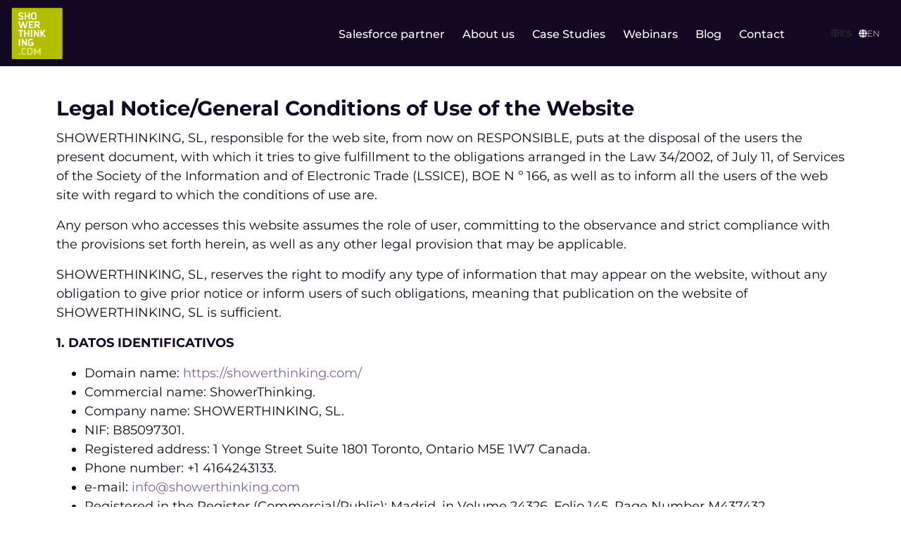

--- FILE ---
content_type: image/svg+xml
request_url: https://showerthinking.com/wp-content/uploads/2025/11/ShowerThinking.svg
body_size: 8267
content:
<svg xmlns="http://www.w3.org/2000/svg" id="Capa_1" viewBox="0 0 850.39 850.39"><defs><style>      .st0 {        fill: #e1e76e;      }      .st1 {        fill: #fff;      }      .st2 {        fill: #b4be00;        fill-rule: evenodd;      }    </style></defs><path class="st2" d="M836.03,820.86c0,9.46-7.56,17.12-16.88,17.12H36.86c-9.32,0-16.88-7.66-16.88-17.12V30.03c0-9.46,7.56-17.12,16.88-17.12h782.29c9.32,0,16.88,7.66,16.88,17.12v790.84h0Z"></path><path class="st1" d="M289.45,201.17v-47.11h-41.71v47.11h-21.38v-112.58h21.38v46.19h41.71v-46.19h21.38v112.58h-21.38Z"></path><path class="st1" d="M412.28,188.27c-1.4,1.89-3.15,3.72-5.21,5.48-2.06,1.77-4.62,3.33-7.69,4.68-3.07,1.36-6.63,2.45-10.69,3.28-4.06.82-8.81,1.24-14.22,1.24-7.19,0-13.25-.62-18.21-1.85-4.95-1.24-9.04-2.83-12.28-4.78-3.24-1.94-5.71-4.09-7.42-6.45-1.71-2.35-2.98-4.62-3.8-6.8-.83-2.18-1.3-4.13-1.41-5.83-.12-1.7-.18-2.98-.18-3.8v-57.97c0-.83.11-2.12.35-3.89.24-1.77.8-3.75,1.68-5.92.88-2.18,2.24-4.45,4.06-6.81,1.83-2.36,4.33-4.51,7.51-6.45,3.19-1.95,7.19-3.53,12.02-4.77,4.83-1.24,10.72-1.86,17.68-1.86s13.25.62,18.2,1.86c4.95,1.24,9.04,2.82,12.29,4.77,3.23,1.94,5.7,4.1,7.42,6.45,1.71,2.36,2.97,4.63,3.8,6.81.81,2.18,1.3,4.16,1.41,5.92.12,1.77.18,3.06.18,3.89v57.97c-.47,5.54-2.3,10.49-5.49,14.84h0ZM396.38,119.34c0-.82-.17-2.04-.54-3.62-.35-1.59-1.26-3.18-2.74-4.77-1.47-1.59-3.68-2.97-6.63-4.16-2.94-1.17-6.95-1.76-12.01-1.76s-9.07.59-12.01,1.76c-2.95,1.19-5.17,2.57-6.63,4.16-1.48,1.59-2.39,3.18-2.74,4.77-.35,1.59-.53,2.8-.53,3.62v50.72c0,1.07.21,2.36.61,3.89.42,1.54,1.36,3.04,2.83,4.51,1.48,1.47,3.66,2.74,6.55,3.79,2.88,1.07,6.86,1.59,11.93,1.59s9.04-.52,11.93-1.59c2.89-1.05,5.07-2.32,6.54-3.79,1.48-1.47,2.41-2.97,2.83-4.51.41-1.53.62-2.82.62-3.89v-50.72h0Z"></path><path class="st1" d="M294.23,341.43v-112.93h75.82v19.61h-54.43v26.94h37.82v19.26h-37.82v28.03h54.43v19.09h-75.82,0Z"></path><path class="st1" d="M282.03,481.7v-47.12h-41.7v47.12h-21.39v-112.58h21.39v46.2h41.7v-46.2h21.39v112.58h-21.39Z"></path><path class="st1" d="M327.28,481.7v-112.77h21.56v112.77h-21.56,0Z"></path><polygon class="st1" points="565.9 368.94 540.42 368.94 504.01 413.29 504.01 368.94 482.45 368.94 482.45 481.7 504.01 481.7 504.01 430.09 545.1 481.7 570.87 481.7 523.1 421.6 565.9 368.94"></polygon><path class="st1" d="M132.68,626.81v-112.76h21.57v112.75h-21.57Z"></path><g><path class="st0" d="M349.76,758.34c-1.44,1.92-3.22,3.78-5.32,5.59s-4.71,3.4-7.83,4.77c-3.13,1.39-6.75,2.5-10.9,3.34-4.14.84-8.98,1.26-14.5,1.26-7.32,0-13.51-.64-18.55-1.9s-9.22-2.88-12.52-4.87c-3.31-1.97-5.82-4.16-7.56-6.57-1.74-2.4-3.03-4.71-3.87-6.94-.85-2.22-1.33-4.2-1.44-5.94-.12-1.73-.18-3.04-.18-3.87v-59.09c0-.83.12-2.16.36-3.96.24-1.8.81-3.82,1.71-6.04.9-2.22,2.28-4.53,4.14-6.94,1.86-2.4,4.41-4.59,7.65-6.57,3.24-1.98,7.32-3.6,12.25-4.86,4.92-1.26,10.93-1.89,18.01-1.89s13.51.64,18.55,1.89c5.04,1.26,9.21,2.89,12.53,4.86,3.3,1.99,5.82,4.18,7.56,6.57,1.73,2.41,3.03,4.72,3.87,6.94.83,2.22,1.31,4.24,1.44,6.04.12,1.8.18,3.13.18,3.96v59.09c-.48,5.64-2.34,10.69-5.58,15.13h0ZM333.55,688.09c0-.84-.18-2.08-.54-3.69-.36-1.62-1.29-3.25-2.79-4.87-1.5-1.61-3.76-3.02-6.75-4.23-3.01-1.2-7.09-1.8-12.25-1.8s-9.25.6-12.25,1.8c-3,1.21-5.25,2.62-6.75,4.23-1.5,1.62-2.43,3.25-2.79,4.87-.36,1.61-.54,2.85-.54,3.69v51.69c0,1.09.21,2.41.63,3.97.42,1.56,1.38,3.09,2.88,4.6,1.5,1.5,3.73,2.79,6.67,3.87,2.94,1.09,6.99,1.62,12.16,1.62s9.21-.53,12.16-1.62c2.94-1.08,5.16-2.37,6.67-3.87,1.5-1.5,2.46-3.03,2.88-4.6.42-1.56.63-2.88.63-3.97v-51.69Z"></path><path class="st0" d="M468.04,658.78c-5.56,8.95-11.22,18.04-17.04,27.34-6.85,10.93-13.58,21.68-20.18,32.24l-37.21-59.58h-16.83l-.15.05v112.85h21.77v-65.03l32.42,46.83c5.41-7.57,10.84-15.41,16.3-23.5,5.46-8.11,10.9-15.83,16.3-23.15v64.85h21.78v-112.84l-.18-.06h-16.97Z"></path></g><polygon class="st1" points="123.85 368.94 123.85 388.2 153.54 388.2 153.54 481.7 174.75 481.7 174.75 388.2 203.91 388.2 203.91 368.94 123.85 368.94"></polygon><polygon class="st1" points="438.97 445.29 395.03 368.94 376.14 368.94 376.14 481.7 397.25 481.7 397.25 418.43 439.86 481.7 460.36 481.7 460.36 368.94 438.97 368.94 438.97 445.29"></polygon><polygon class="st1" points="244.39 590.4 200.45 514.04 181.55 514.04 181.55 626.81 202.67 626.81 202.67 563.53 245.27 626.81 265.77 626.81 265.77 514.04 244.39 514.04 244.39 590.4"></polygon><path class="st1" d="M258.99,228.5c-4.68,16.74-9.51,33.94-11.77,41.8-4.36,15.14-8.6,30.08-12.72,44.8l-22.45-81.66h-20.51c-3.53,13.2-7.22,26.65-11.04,40.38-3.83,13.73-7.64,27.37-11.41,40.92l-25.03-86.25h-21.52l33.3,113.28h26.86c1.53-5.3,3.09-10.92,4.68-16.89,1.59-5.94,3.18-11.98,4.77-18.1,1.59-6.13,3.18-12.25,4.77-18.39,1.6-6.13,3.16-11.96,4.69-17.5l19.44,70.87h26.87l32.24-113.28h-21.17Z"></path><path class="st1" d="M408.22,302.02h13.25l31.33,39.41h24.92c-6.78-8.7-15.2-19.38-18.07-23.15-4.47-5.89-8.78-11.67-12.91-17.32,2.37-.59,4.95-1.51,7.78-2.74,2.84-1.25,5.45-3.07,7.87-5.49,2.41-2.41,4.42-5.5,6.01-9.28,1.59-3.77,2.38-8.41,2.38-13.96v-8.31c0-4-.43-7.57-1.33-10.7-.88-3.12-2.03-5.83-3.44-8.12-1.42-2.31-3.04-4.22-4.87-5.75-1.82-1.53-3.68-2.83-5.56-3.89-4.48-2.36-9.49-3.71-15.02-4.06h-53.72v112.76h21.38v-39.41h0ZM408.22,248.3h28.64c3.29,0,5.83.67,7.6,2.02,1.77,1.36,3.06,2.87,3.88,4.52.95,2,1.48,4.18,1.6,6.53v7.96c-.12,2.47-.65,4.65-1.6,6.53-.82,1.65-2.11,3.16-3.88,4.51-1.77,1.36-4.31,2.03-7.6,2.03h-28.64v-34.1h0Z"></path><path class="st1" d="M204.92,153.13c-1.72-2.92-4.41-5.84-8.07-8.75-3.66-2.92-8.87-5.17-15.62-6.78-4-.91-8.18-1.92-12.53-3-2.46-.61-4.79-1.13-7.1-1.63-2.22-.53-4.38-1.01-6.46-1.43-1.37-.46-2.63-1.09-3.77-1.89-.92-.7-1.78-1.61-2.58-2.75-.8-1.15-1.2-2.57-1.2-4.29,0-2.98.23-5.66.69-8.07.45-2.41,1.4-4.47,2.83-6.18,1.43-1.72,3.47-3.04,6.09-3.94,2.64-.93,6.13-1.38,10.47-1.38,1.94,0,4.29.4,7.03,1.2,2.75.8,5.67,1.89,8.76,3.26s6.12,3.01,9.1,4.89c2.97,1.89,5.55,3.97,7.72,6.26l8.07-16.14c-2.41-2.74-5.24-5.24-8.5-7.46-3.26-2.24-6.72-4.13-10.38-5.67-3.66-1.55-7.38-2.74-11.16-3.61-3.77-.85-7.32-1.28-10.64-1.28-7.66,0-14.11.85-19.31,2.57-5.21,1.72-9.41,4.12-12.61,7.21-3.2,3.09-5.49,6.72-6.87,10.9-1.37,4.18-2.06,8.66-2.06,13.47v5.84c0,.12.15,1.24.43,3.34.29,2.12,1.29,4.64,3.01,7.56,1.72,2.92,4.41,5.83,8.07,8.75,3.66,2.92,8.87,5.17,15.62,6.78,4.01.92,8.18,1.92,12.53,3.01,1.3.32,2.48.55,3.76.85l.02-.04c3.41.85,6.7,1.63,9.78,2.26,1.37.46,2.63,1.09,3.77,1.9.92.69,1.78,1.61,2.58,2.74.8,1.15,1.2,2.57,1.2,4.29,0,2.99-.23,5.67-.69,8.07-.45,2.41-1.4,4.47-2.83,6.18-1.43,1.72-3.47,3.04-6.09,3.94-2.64.92-6.13,1.38-10.47,1.38-1.94,0-4.29-.39-7.03-1.2-2.75-.8-5.67-1.89-8.76-3.27-3.09-1.37-6.12-3.01-9.1-4.89-2.97-1.89-5.55-3.97-7.72-6.26l-8.07,16.14c2.41,2.75,5.24,5.24,8.5,7.46,3.26,2.24,6.72,4.13,10.38,5.67,3.66,1.54,7.38,2.74,11.16,3.6,3.77.85,7.32,1.28,10.64,1.28,7.66,0,14.11-.86,19.31-2.57,5.21-1.71,9.42-4.12,12.61-7.21,3.2-3.09,5.49-6.72,6.87-10.89,1.37-4.18,2.06-8.67,2.06-13.48v-5.84c0-.11-.15-1.24-.43-3.34-.29-2.12-1.29-4.64-3.01-7.55h0Z"></path><path class="st0" d="M247.92,748.23c-5.07,0-31.56,5.45-40.99,3.25-2.99-.7-5.07-2.32-6.55-3.79-1.47-1.47-2.41-2.97-2.83-4.51-.41-1.53-.61-2.82-.61-3.89v-50.72c0-.82.18-2.04.53-3.62.36-1.59,1.27-3.18,2.74-4.77,1.47-1.59,3.67-3.01,6.63-4.16,6.86-2.66,36.01,3.08,41.08,3.08v-19.27c-6.95,0-33.41-5.97-46.74-2.98-4.87,1.09-8.83,2.82-12.02,4.77-3.18,1.94-5.69,4.1-7.51,6.45-1.83,2.36-3.18,4.63-4.06,6.81-.88,2.18-1.44,4.16-1.68,5.92-.24,1.77-.35,3.06-.35,3.89v57.97c0,.82.06,2.1.18,3.8.11,1.7.58,3.65,1.41,5.83.82,2.19,2.09,4.46,3.8,6.8,1.71,2.37,4.17,4.51,7.42,6.45,3.24,1.95,7.27,3.86,12.28,4.78,16.24,2.98,38.77-2.05,47.27-2.99v-19.09h0Z"></path><path class="st1" d="M326.57,566.44v19.26h23.68v10.78c0,15.63-29.4,12.37-30.57,12.37-3.07,0-5.45-.47-7.16-1.4-1.71-.95-3.01-2.04-3.89-3.28-.88-1.23-1.45-2.53-1.68-3.89-.24-1.35-.35-2.44-.35-3.26v-51.64c0-.82.18-2.04.53-3.62.36-1.59,1.27-3.18,2.74-4.77,1.47-1.59,3.67-3.01,6.63-4.16,6.86-2.66,36.01,3.08,41.08,3.08v-19.27c-6.95,0-33.41-5.97-46.74-2.98-4.87,1.09-8.83,2.82-12.02,4.77-3.18,1.94-5.69,4.1-7.51,6.45-1.83,2.36-3.18,4.63-4.06,6.81-.88,2.18-1.44,4.16-1.68,5.92-.24,1.77-.35,3.06-.35,3.89v56.22c0,7.2,1.24,12.79,3.71,16.79,2.47,4.01,5.33,7.01,8.57,9.02,3.24,2.01,6.45,3.24,9.63,3.72,3.18.46,5.48.7,6.89.7,3.9,0,25.73.77,35.03-1.77,22.59-6.18,22.59-22.61,22.59-22.61v-37.11h-45.07,0Z"></path><path class="st0" d="M157.21,757.52c0,7.59-6.15,13.74-13.74,13.74s-13.74-6.15-13.74-13.74,6.15-13.74,13.74-13.74,13.74,6.15,13.74,13.74Z"></path></svg>